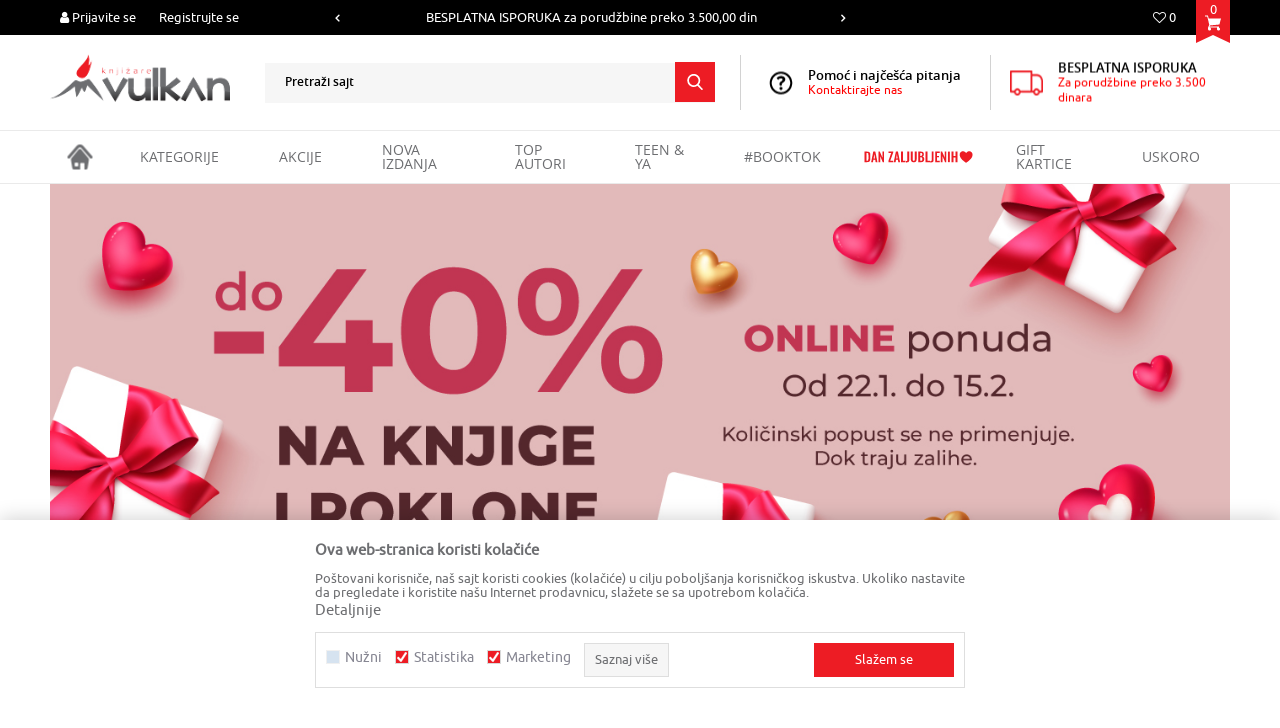

--- FILE ---
content_type: text/css
request_url: https://www.knjizare-vulkan.rs/nb-public/themes/nbshop5_v5_8/blocks/slider/main/style.css?ver=1001_9.3
body_size: 720
content:
/* Volume icons */

.main-slider .volume-icons-wrapper {
    position: absolute;
    right: 20px;
    bottom: -620px;
    width: 100px;
    height: 100px;
    background-color: rgba(0, 0, 0, 0.8);
    border-radius: 50%;
    cursor: pointer;
}

.main-slider .volume-icons-wrapper i {
    position: absolute;
    display: none;
    top: 50%;
    left: 50%;
    font-size: 50px;
    color: #FFFFFF;
    transform: translate(-50%, -50%);
}

.main-slider.muted .volume-icons-wrapper i.fa-volume-off,
.main-slider.unmuted .volume-icons-wrapper i.fa-volume-up {
    display: block;
}

/* Youtube background item */
.main-slider {
    position: relative;
    overflow: hidden;
    width: 100%;
    margin: 0;
    padding: 0;
    /*height: calc(15em + 25vw);*/
}

.main-slider .item-content {
    position: absolute;
    z-index: 2;
    top: 50%;
    left: 50%;
    width: 1000px;
    max-width: calc(100% - 20px);
    -webkit-transform: translate(-50%, -50%);
    -moz-transform: translate(-50%, -50%);
    -ms-transform: translate(-50%, -50%);
    -o-transform: translate(-50%, -50%);
    transform: translate(-50%, -50%);
    text-align: center;
    color: #ffffff;
}


.main-slider .loading-image {
    width: 100%;
    height: 100%;
    position: relative;
    z-index: 0;
}

.main-slider .loading-image img {
    width: 100%;
    height: 100%;
    object-fit: cover;
}

.main-slider iframe {
    position: absolute;
    top: 50%;
    left: 50%;
    width: 100vw;
    height: 139vh !important;
    -webkit-transform: translate(-50%, -50%);
    -moz-transform: translate(-50%, -50%);
    -ms-transform: translate(-50%, -50%);
    -o-transform: translate(-50%, -50%);
    transform: translate(-50%, -26%);
}

/* Youtube background item with popup video */
.main-slider .item-content {
    bottom: 20px;
    top: auto;
    -webkit-transform: translateX(-50%);
    -moz-transform: translateX(-50%);
    -ms-transform: translateX(-50%);
    -o-transform: translateX(-50%);
    transform: translateX(-50%);
}

.main-slider{
     overflow: hidden;
     width: auto;
     margin: 0;
     padding: 0;
     /*height: calc(15em + 25vw);*/
 }

@media (max-width: 767px) {
    .slider.main-slider{
        margin: 30px 0 0;
        /*height: calc(8em + 25vw);*/
    }


    .main-slider iframe {
        position: absolute;
        top: 50%;
        left: 50%;
        width: 104vw;
        height: 43vh !important;
        -webkit-transform: translate(-50%, -50%);
        -moz-transform: translate(-50%, -50%);
        -ms-transform: translate(-50%, -50%);
        -o-transform: translate(-50%, -50%);
        transform: translate(-51%, -19%);
    }

    .main-slider .volume-icons-wrapper{
        right: 30px;
        bottom: -150px;
        width: 40px;
        height: 40px;
    }

    .main-slider .volume-icons-wrapper i{
        font-size: 30px;
    }

}


--- FILE ---
content_type: image/svg+xml
request_url: https://www.knjizare-vulkan.rs/nb-public/themes/nbshop5_vulkan/_static/images/core/cart.svg
body_size: 688
content:
<?xml version="1.0" encoding="utf-8"?>
<!-- Generator: Adobe Illustrator 19.1.1, SVG Export Plug-In . SVG Version: 6.00 Build 0)  -->
<svg version="1.1" id="Layer_1" xmlns="http://www.w3.org/2000/svg" xmlns:xlink="http://www.w3.org/1999/xlink" x="0px" y="0px"
	 viewBox="0 0 20 20" style="enable-background:new 0 0 20 20;" xml:space="preserve">
<style type="text/css">
	.st0{fill:#FFFFFF;}
</style>
<g>
	<path class="st0" d="M17.5,15.7v-1.4H5.7L6.5,13L18,11.9l2-7.5H4.6L3.7,0.6H0v1.3h2.8l2.6,10.5l-1.6,3.3v1.9c0,1,0.9,1.9,1.9,1.9
		c1,0,1.9-0.9,1.9-1.9c0-1-0.9-1.9-1.9-1.9H15v1.9c0,1,0.9,1.9,1.9,1.9c1,0,1.9-0.9,1.9-1.9C18.7,16.6,18.2,16,17.5,15.7L17.5,15.7z
		 M17.5,15.7"/>
</g>
</svg>
